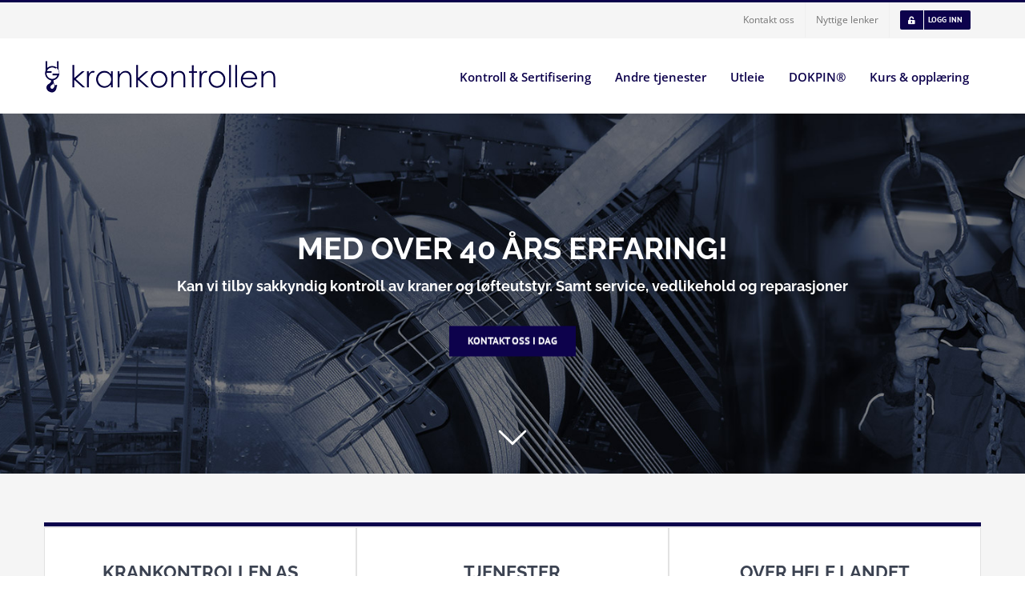

--- FILE ---
content_type: application/javascript
request_url: https://www.krankontrollen.no/wp-content/themes/Avada/assets/min/js/general/avada-gravity-forms.js?ver=7.8.2
body_size: 988
content:
function wrapGravitySelects(e){var r=".gform_wrapper select:not([multiple])",t=jQuery(r);"string"==typeof e&&void 0!==e&&(t=-1!==e.indexOf("#gform_wrapper")?jQuery(e+r):jQuery(e).find(r)),t.filter(":visible").each(function(){var e=jQuery(this);setTimeout(function(){e.siblings(".chosen-container").length||e.parent(".gravity-select-parent").length||(e.wrap('<div class="gravity-select-parent"></div>'),jQuery('<div class="select-arrow">&#xe61f;</div>').appendTo(e.parent(".gravity-select-parent"))),calcSelectArrowDimensions(),calcGravitySelectArrowPosition()},100)})}function calcGravitySelectArrowPosition(){jQuery(".gravity-select-parent").each(function(){var e=jQuery(this).children("select"),r=jQuery(this).children(".select-arrow");r.css("left",e.outerWidth()-2*parseFloat(e.css("border-right-width"))-r.width())})}function recursiveGFormSubmissionHandler(){jQuery(".gform_wrapper").find("form").attr("target")&&-1<jQuery(".gform_wrapper").find("form").attr("target").indexOf("gform_ajax_frame")&&jQuery(".gform_wrapper").find("form").submit(function(){setTimeout(function(){wrapGravitySelects(),calcSelectArrowDimensions(),calcGravitySelectArrowPosition(),recursiveGFormSubmissionHandler()},800)})}jQuery(document).on("gform_post_conditional_logic",function(){var e=jQuery(".gform_wrapper select");jQuery(e).each(function(){jQuery(this).hasClass("chzn-done")&&jQuery(this).parent().hasClass("gravity-select-parent")&&(jQuery(this).parent().find(".select-arrow").remove(),jQuery(this).unwrap('<div class="gravity-select-parent"></div>'))})}),recursiveGFormSubmissionHandler(),jQuery(document).on("gform_post_render",function(e,r){wrapGravitySelects("#gform_wrapper_"+r)}),jQuery(window).on("load",function(){jQuery(".gform_wrapper").each(function(){jQuery(this).removeClass("gf_browser_ie")}),wrapGravitySelects(),jQuery(window).on("fusion-resize-horizontal",function(){calcGravitySelectArrowPosition()}),"undefined"!=typeof gform&&gform&&gform.addAction("gform_post_conditional_logic_field_action",function(e,r,t,i,n){"show"!==r||n||setTimeout(function(){calcSelectArrowDimensions(),wrapGravitySelects()},50)})}),jQuery(window).on("fusion-dynamic-content-render",function(e,r){wrapGravitySelects(r)});